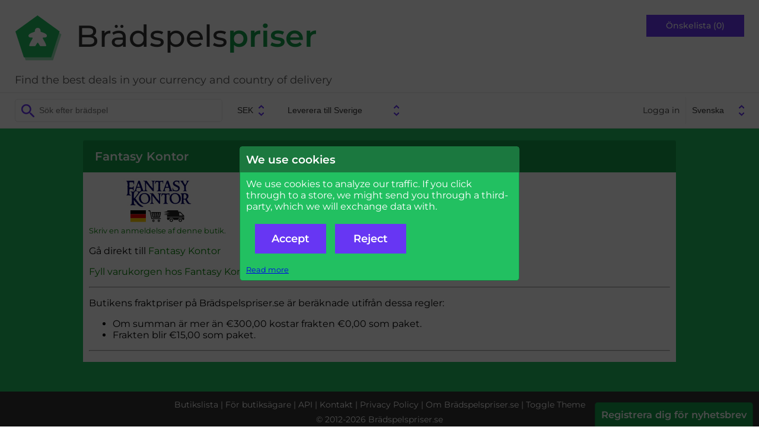

--- FILE ---
content_type: text/html; charset=UTF-8
request_url: https://bradspelspriser.se/about/store/137
body_size: 3658
content:
<!DOCTYPE html>
<html lang="en">
<head>
  <meta http-equiv="Content-Type" content="text/html; charset=UTF-8">
  <title>Fantasy Kontor -
  Brädspelspriser.se</title>
  <meta name="viewport" content="width=device-width, user-scalable=no, initial-scale=1.0">
  <link href="/css/fonts.css" rel="stylesheet">
  <link href="/css/fontawesome.min.css" rel="stylesheet">
  <link href="/css/solid.min.css" rel="stylesheet">
  <link href="/css/base2.v141.css" media="all" type="text/css" rel="stylesheet">
    <meta name="description" content="  Hitta och jämför de billigaste priserna för brädspel i Sverige   ">

  <!-- WGCC873 -->

</head>
<body>

 <div id="header">
   <div class="headergroup flex-left">
       <a href="/"><img src="/img/logo.png" alt="Brädspelspriser.se" class="logo" />
       <h2 class="title">Brädspels<span>priser</span></h2>
       </a>
       <div class="tagline">
Find the best deals in your currency and country of delivery       </div>
   </div>

   <div class="headergroup" style="flex-grow: 2">
   </div>

   <div class="headergroup flex-right wishlistheader">
       <a class="wishlistbutton" href="/cart/show">Önskelista (0)</a>
   </div>
   <div id="menutoggle">
     <input type="checkbox" />
     <div id="cover"></div>
     <span></span>
     <span></span>
     <span></span>
     <ul id="menu">
          <li>Menu</li>
          <a href="/cart/show"><li>Önskelista</li></a>
                      <a href="/user/login"><li>Logga in</li></a>
          
          <a href="/about"><li>Om Brädspelspriser.se</li></a>
          <a href="/about/contact"><li>Kontakt</li></a>
          <li>
          <form id="language2" action="/user/settings" method="POST">
          <input type="hidden" name="ccy" value="SEK">
          <input type="hidden" name="destination" value="SE">
          <select name="language" onchange="this.form.submit()">
						<option value="da" >Dansk</option>
            			<option value="sv" selected="selected">Svenska</option>
            			<option value="en" >English</option>
            			<option value="de" >Deutsch</option>
            			<option value="fr" >Français</option>
            			<option value="nl" >Nederlands</option>
            			<option value="es" >Español</option>
                      </select>
          </form>
          </li>
     </ul>
   </div>
 </div>

 <div id="toolbar">
      <div>
          <form action="/item/search" method="GET" id="search">
              <input type="search" class="searchfield" name="search" placeholder="Sök efter brädspel" value="">
          </form>

          <form action="/user/settings" method="POST" id="profile">
              <input type="hidden" name="language" value="sv">
              <select name="currency" onchange="this.form.submit()">
                                <option value="DKK" >DKK</option>
                                <option value="EUR" >EUR</option>
                                <option value="SEK" selected="selected">SEK</option>
                                <option value="GBP" >GBP</option>
                                <option value="USD" >USD</option>
                                <option value="PLN" >PLN</option>
                                <option value="NOK" >NOK</option>
                                <option value="CHF" >CHF</option>
                                <option value="CAD" >CAD</option>
                                <option value="HUF" >HUF</option>
                                <option value="CZK" >CZK</option>
                                <option value="BGN" >BGN</option>
                              </select>
              <select name="destination" onchange="this.form.submit()">
                                <option value="AT" >Leverera till Austria</option>
			                    <option value="BE" >Leverera till Belgien</option>
			                    <option value="BG" >Leverera till Bulgarien</option>
			                    <option value="CA" >Leverera till Canada</option>
			                    <option value="DK" >Leverera till Danmark</option>
			                    <option value="EE" >Leverera till Estonia</option>
			                    <option value="FI" >Leverera till Finland</option>
			                    <option value="FR" >Leverera till Frankrike</option>
			                    <option value="GR" >Leverera till Greece</option>
			                    <option value="IE" >Leverera till Ireland</option>
			                    <option value="IT" >Leverera till Italy</option>
			                    <option value="HR" >Leverera till Kroatien</option>
			                    <option value="LV" >Leverera till Latvia</option>
			                    <option value="LT" >Leverera till Lithuania</option>
			                    <option value="NL" >Leverera till Nederländerna</option>
			                    <option value="NO" >Leverera till Norway</option>
			                    <option value="PL" >Leverera till Polen</option>
			                    <option value="PT" >Leverera till Portugal</option>
			                    <option value="RO" >Leverera till Romania</option>
			                    <option value="CH" >Leverera till Schweiz</option>
			                    <option value="SK" >Leverera till Slovakia</option>
			                    <option value="SI" >Leverera till Slovenia</option>
			                    <option value="ES" >Leverera till Spainien</option>
			                    <option value="GB" >Leverera till Storbritannien</option>
			                    <option value="SE" selected="selected">Leverera till Sverige</option>
			                    <option value="CZ" >Leverera till Tjeckien</option>
			                    <option value="DE" >Leverera till Tyskland</option>
			                    <option value="US" >Leverera till USA</option>
			                    <option value="HU" >Leverera till Ungern</option>
			                  </select>
          </form>
      </div>

      <div id="topmenu">
                      <a href="/user/login">Logga in</a>
                    <form id="language" action="/user/settings" method="POST">
          <input type="hidden" name="ccy" value="SEK">
          <input type="hidden" name="destination" value="SE">
          <select name="language" onchange="this.form.submit()">
						<option value="da" >Dansk</option>
            			<option value="sv" selected="selected">Svenska</option>
            			<option value="en" >English</option>
            			<option value="de" >Deutsch</option>
            			<option value="fr" >Français</option>
            			<option value="nl" >Nederlands</option>
            			<option value="es" >Español</option>
                      </select>
          </form>
      </div>
 </div>

 <div id="message">
        
     </div>

 <div id="main">
     <div class="article">
<h1>Fantasy Kontor</h1>
<div>
    <div style="text-align: center;display:inline-block">
<img class="storeimage" src="/img/shops/137.png"><br />
    <div><img src="/img/svg/flags/DE.svg" class="vendorinfo-icon flag-icon svg-icon" alt="DE" />&nbsp;<a href="/store/stuffers/137"><img alt="Fyll varukorgen hos Fantasy Kontor!" src="/img/svg/shopping-cart-icon.svg" title="Fyll varukorgen hos Fantasy Kontor!" class="shopping-cart-icon svg-icon vendorinfo-icon" /></a>&nbsp;<img src="/img/svg/delivery-icon.svg" title="Fri frakt vid köp över &euro;300,00" alt="Fri frakt vid köp över &euro;300,00" class="delivery-icon svg-icon vendorinfo-icon" /></div>
<a style="font-size:80%;" href="http://www.trustpilot.se/review/www.fantasykontor.de">Skriv en anmeldelse af denne butik.</a>
    </div>

<p>Gå direkt till <a href="/about/gostore?id=137">Fantasy Kontor</a></p>
<p><a href="/store/stuffers/137">Fyll varukorgen hos Fantasy Kontor!</a></p>

<hr />
<p>Butikens fraktpriser på Brädspelspriser.se är beräknade utifrån dessa regler:<ul>
  <li>
  Om summan är mer än &euro;300,00 kostar frakten &euro;0,00 som paket.
  </li>
  <li>
  Frakten blir &euro;15,00 som paket.
  </li>
</ul>
</p>
<hr />



</div>
</div>


 </div>

 <div id="footer">
      <a href="/about/stores">Butikslista</a> |
   <a href="/about/storesignup">För butiksägare</a> |
   <a href="/api/plugin">API</a> |
   <a href="/about/contact">Kontakt</a> |
   <a href="/about/privacypolicy">Privacy Policy</a> |
   <a href="/about">Om Brädspelspriser.se</a> |
   <button class="btn-toggle-theme" style="background: none!important; border: none; padding: 0!important;cursor:pointer;color:white;font-family: 'Montserrat',
   sans-serif;line-height:25px;font-size:14px">Toggle Theme</button><br />
   &copy; 2012-2026 Brädspelspriser.se
 </div>

 <input type="checkbox" class="expander" role="button" id="newsletterpopup" />
 <label class="newsletter" for="newsletterpopup" id="newsletterteaser">
   <h3 style="cursor:pointer">Registrera dig för nyhetsbrev</h3>
 </label>
 <div class="newsletter expandee">
   <h3>Nyhetsbrev från Brädspelspriser.se<label for="newsletterpopup" class="closer" onclick="markNewsletterClosed()">X</label></h3>
   <div>
    <p>Anmäl dig till vårt nyhetsbrev.<br />Du får ett mejl i veckan och din mejladress säljs inte vidare till tredje part.</p>
    <form method="POST" action="/news/newsletter" onSubmit="document.getElementById('category').value = 'boardgames'">
    <input class="inputfield" type="email" placeholder="Din mejladress" name="email" />
    <input type="text" id="subject" name="subject" autofil="off" />
    <input type="text" id="fullname" name="name" autofil="off" />
    <input type="text" id="category" name="category" autofil="off" />
    <input type="hidden" name="action" value="add" />
    <input type="submit" value="Anmäl dig" />
    </form>
   </div>
 </div>

 <div id="cookiePopup" style="display:none">
     <div>
         <h3>We use cookies</h3>

         <p>We use cookies to analyze our traffic. If you click through to a store, we might send you through a third-party, which we will exchange data with.</p>

         <p style="display:flex"><a href="#" onclick="acceptCookies(); return false;" class="action"><span>Accept</span></a><a href="#" onclick="rejectCookies(); return false;" class="action"><span>Reject</span></a></p>
         <p style="display:flex; justify-content: end; flex-direction: row"><a href="/about/privacypolicy" style="font-size: 80%">Read more</a></p>
     </div>
 </div>

 <script type="text/javascript">

     acceptCookies = function() {
         window.localStorage.setItem("acceptedCookies", "yes");
         document.getElementById("cookiePopup").style.display = "none";
         (adsbygoogle=window.adsbygoogle||[]).pauseAdRequests=0;
     };

     rejectCookies = function() {
         window.localStorage.setItem("acceptedCookies", "no");
         document.getElementById("cookiePopup").style.display = "none";
         (adsbygoogle=window.adsbygoogle||[]).pauseAdRequests=0;
     };

     document.addEventListener("DOMContentLoaded", () => {
         if (!window.localStorage.getItem("acceptedCookies")) {
             if (!document.location.href.includes("/about/privacypolicy")) {
                 document.getElementById("cookiePopup").style.display = "flex";
             }
         } else {
             (adsbygoogle=window.adsbygoogle||[]).pauseAdRequests=0;
         }
     });

     checkConsent = function() {
         try {
             if (typeof window.localStorage === 'undefined') {
                 return true;
             }
             if (window.localStorage.getItem("acceptedCookies") === "yes") {
                 return true;
             }
             if (document.getElementById("cookiePopup") === null) {
                 return true;
             }
             document.getElementById("cookiePopup").style.display = "flex";
             return false;
         } catch (e) {
             return true;
         }
         return true;
     };

	const btn = document.querySelector(".btn-toggle-theme");
	const prefersDarkScheme = window.matchMedia("(prefers-color-scheme: dark)");
	const currentTheme = localStorage.getItem("theme");
	if (currentTheme == "dark") {
	  document.body.classList.toggle("dark-mode");
	} else if (currentTheme == "light") {
	  document.body.classList.toggle("light-mode");
	}
	btn.addEventListener("click", function() {
	  if (prefersDarkScheme.matches) {
		document.body.classList.toggle("light-mode");
		var theme = document.body.classList.contains("light-mode") ? "light" : "dark";
	  } else {
		document.body.classList.toggle("dark-mode");
		var theme = document.body.classList.contains("dark-mode") ? "dark" : "light";
	  }
	  localStorage.setItem("theme", theme);
	});

    markNewsletterClosed = function() {
        var d = new Date();
        d.setTime(d.getTime() + 40*24*60*60*1000);
        document.cookie = "closedNewsletter=1; expires=" + d.toUTCString() + "; path=/";
        elm = document.getElementById('newsletterteaser');
        elm.parentNode.removeChild(elm);
    };

    if (document.cookie.indexOf("closedNewsletter=1") == -1) {
        window.setTimeout(function(){document.getElementById("newsletterpopup").checked = true}, 10000);
    }
</script>

</body>
</html>


